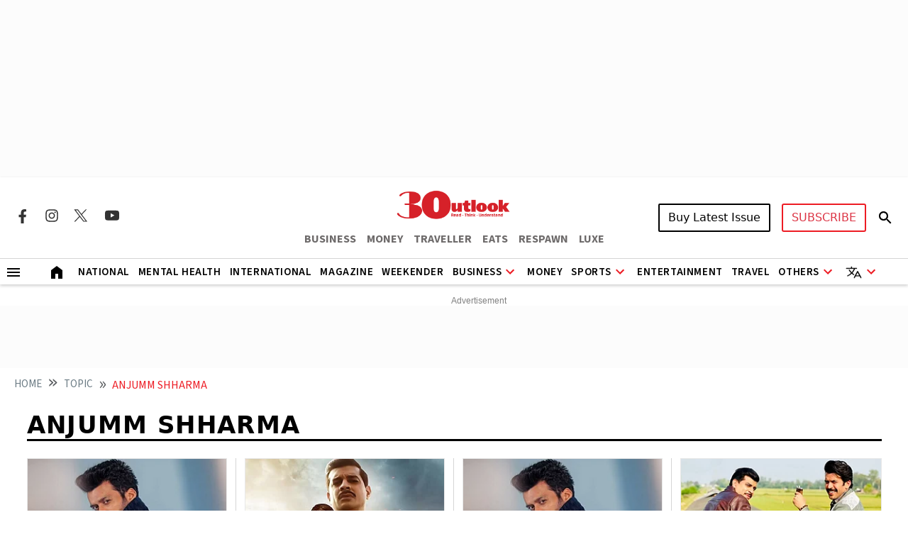

--- FILE ---
content_type: text/html; charset=utf-8
request_url: https://www.google.com/recaptcha/api2/aframe
body_size: 148
content:
<!DOCTYPE HTML><html><head><meta http-equiv="content-type" content="text/html; charset=UTF-8"></head><body><script nonce="b3qlXDAfQUBc0aa1Gv2J4Q">/** Anti-fraud and anti-abuse applications only. See google.com/recaptcha */ try{var clients={'sodar':'https://pagead2.googlesyndication.com/pagead/sodar?'};window.addEventListener("message",function(a){try{if(a.source===window.parent){var b=JSON.parse(a.data);var c=clients[b['id']];if(c){var d=document.createElement('img');d.src=c+b['params']+'&rc='+(localStorage.getItem("rc::a")?sessionStorage.getItem("rc::b"):"");window.document.body.appendChild(d);sessionStorage.setItem("rc::e",parseInt(sessionStorage.getItem("rc::e")||0)+1);localStorage.setItem("rc::h",'1766714347281');}}}catch(b){}});window.parent.postMessage("_grecaptcha_ready", "*");}catch(b){}</script></body></html>

--- FILE ---
content_type: application/javascript; charset=UTF-8
request_url: https://www.outlookindia.com/cdn-cgi/challenge-platform/scripts/jsd/main.js
body_size: 4557
content:
window._cf_chl_opt={uYln4:'g'};~function(A1,F,Z,d,a,f,y,j){A1=G,function(I,R,Aq,A0,e,l){for(Aq={I:556,R:478,e:508,l:563,J:468,N:477,v:555,D:568,m:569,x:548,V:456,n:462},A0=G,e=I();!![];)try{if(l=parseInt(A0(Aq.I))/1+parseInt(A0(Aq.R))/2*(-parseInt(A0(Aq.e))/3)+parseInt(A0(Aq.l))/4*(parseInt(A0(Aq.J))/5)+-parseInt(A0(Aq.N))/6*(parseInt(A0(Aq.v))/7)+parseInt(A0(Aq.D))/8*(parseInt(A0(Aq.m))/9)+-parseInt(A0(Aq.x))/10*(-parseInt(A0(Aq.V))/11)+-parseInt(A0(Aq.n))/12,l===R)break;else e.push(e.shift())}catch(J){e.push(e.shift())}}(A,421148),F=this||self,Z=F[A1(465)],d={},d[A1(547)]='o',d[A1(452)]='s',d[A1(491)]='u',d[A1(503)]='z',d[A1(559)]='n',d[A1(518)]='I',d[A1(500)]='b',a=d,F[A1(467)]=function(I,R,J,N,Ab,Ac,Au,A6,x,V,E,M,K,U){if(Ab={I:542,R:571,e:537,l:542,J:571,N:464,v:535,D:536,m:464,x:551,V:502,n:484,E:534,M:514},Ac={I:471,R:484,e:499},Au={I:469,R:529,e:497,l:558},A6=A1,null===R||void 0===R)return N;for(x=Q(R),I[A6(Ab.I)][A6(Ab.R)]&&(x=x[A6(Ab.e)](I[A6(Ab.l)][A6(Ab.J)](R))),x=I[A6(Ab.N)][A6(Ab.v)]&&I[A6(Ab.D)]?I[A6(Ab.m)][A6(Ab.v)](new I[(A6(Ab.D))](x)):function(B,A7,o){for(A7=A6,B[A7(Ac.I)](),o=0;o<B[A7(Ac.R)];B[o+1]===B[o]?B[A7(Ac.e)](o+1,1):o+=1);return B}(x),V='nAsAaAb'.split('A'),V=V[A6(Ab.x)][A6(Ab.V)](V),E=0;E<x[A6(Ab.n)];M=x[E],K=h(I,R,M),V(K)?(U=K==='s'&&!I[A6(Ab.E)](R[M]),A6(Ab.M)===J+M?D(J+M,K):U||D(J+M,R[M])):D(J+M,K),E++);return N;function D(B,o,A5){A5=G,Object[A5(Au.I)][A5(Au.R)][A5(Au.e)](N,o)||(N[o]=[]),N[o][A5(Au.l)](B)}},f=A1(481)[A1(486)](';'),y=f[A1(551)][A1(502)](f),F[A1(570)]=function(I,R,AT,A8,l,J,N,v){for(AT={I:482,R:484,e:531,l:558,J:517},A8=A1,l=Object[A8(AT.I)](R),J=0;J<l[A8(AT.R)];J++)if(N=l[J],'f'===N&&(N='N'),I[N]){for(v=0;v<R[l[J]][A8(AT.R)];-1===I[N][A8(AT.e)](R[l[J]][v])&&(y(R[l[J]][v])||I[N][A8(AT.l)]('o.'+R[l[J]][v])),v++);}else I[N]=R[l[J]][A8(AT.J)](function(D){return'o.'+D})},j=function(Ao,AB,AU,AM,An,Ar,R,e,l){return Ao={I:566,R:507},AB={I:565,R:565,e:558,l:527,J:505,N:558,v:505},AU={I:484},AM={I:484,R:505,e:469,l:529,J:497,N:497,v:529,D:497,m:479,x:558,V:558,n:479,E:565,M:565,K:558,U:479,B:558,o:565,P:558,H:558,C:527},An={I:552,R:505},Ar=A1,R=String[Ar(Ao.I)],e={'h':function(J){return null==J?'':e.g(J,6,function(N,AZ){return AZ=G,AZ(An.I)[AZ(An.R)](N)})},'g':function(J,N,D,Ad,x,V,E,M,K,U,B,o,P,H,C,Y,X,S){if(Ad=Ar,J==null)return'';for(V={},E={},M='',K=2,U=3,B=2,o=[],P=0,H=0,C=0;C<J[Ad(AM.I)];C+=1)if(Y=J[Ad(AM.R)](C),Object[Ad(AM.e)][Ad(AM.l)][Ad(AM.J)](V,Y)||(V[Y]=U++,E[Y]=!0),X=M+Y,Object[Ad(AM.e)][Ad(AM.l)][Ad(AM.N)](V,X))M=X;else{if(Object[Ad(AM.e)][Ad(AM.v)][Ad(AM.D)](E,M)){if(256>M[Ad(AM.m)](0)){for(x=0;x<B;P<<=1,H==N-1?(H=0,o[Ad(AM.x)](D(P)),P=0):H++,x++);for(S=M[Ad(AM.m)](0),x=0;8>x;P=1.9&S|P<<1.88,H==N-1?(H=0,o[Ad(AM.x)](D(P)),P=0):H++,S>>=1,x++);}else{for(S=1,x=0;x<B;P=P<<1|S,H==N-1?(H=0,o[Ad(AM.V)](D(P)),P=0):H++,S=0,x++);for(S=M[Ad(AM.n)](0),x=0;16>x;P=P<<1|S&1,H==N-1?(H=0,o[Ad(AM.x)](D(P)),P=0):H++,S>>=1,x++);}K--,K==0&&(K=Math[Ad(AM.E)](2,B),B++),delete E[M]}else for(S=V[M],x=0;x<B;P=1.18&S|P<<1.45,H==N-1?(H=0,o[Ad(AM.V)](D(P)),P=0):H++,S>>=1,x++);M=(K--,K==0&&(K=Math[Ad(AM.M)](2,B),B++),V[X]=U++,String(Y))}if(''!==M){if(Object[Ad(AM.e)][Ad(AM.v)][Ad(AM.N)](E,M)){if(256>M[Ad(AM.n)](0)){for(x=0;x<B;P<<=1,H==N-1?(H=0,o[Ad(AM.x)](D(P)),P=0):H++,x++);for(S=M[Ad(AM.n)](0),x=0;8>x;P=S&1.4|P<<1,H==N-1?(H=0,o[Ad(AM.K)](D(P)),P=0):H++,S>>=1,x++);}else{for(S=1,x=0;x<B;P=P<<1|S,H==N-1?(H=0,o[Ad(AM.K)](D(P)),P=0):H++,S=0,x++);for(S=M[Ad(AM.U)](0),x=0;16>x;P=P<<1|1&S,H==N-1?(H=0,o[Ad(AM.B)](D(P)),P=0):H++,S>>=1,x++);}K--,K==0&&(K=Math[Ad(AM.o)](2,B),B++),delete E[M]}else for(S=V[M],x=0;x<B;P=P<<1|1&S,N-1==H?(H=0,o[Ad(AM.P)](D(P)),P=0):H++,S>>=1,x++);K--,K==0&&B++}for(S=2,x=0;x<B;P=1&S|P<<1,N-1==H?(H=0,o[Ad(AM.H)](D(P)),P=0):H++,S>>=1,x++);for(;;)if(P<<=1,N-1==H){o[Ad(AM.H)](D(P));break}else H++;return o[Ad(AM.C)]('')},'j':function(J,AK,Aa){return AK={I:479},Aa=Ar,J==null?'':J==''?null:e.i(J[Aa(AU.I)],32768,function(N,Ai){return Ai=Aa,J[Ai(AK.I)](N)})},'i':function(J,N,D,Ah,x,V,E,M,K,U,B,o,P,H,C,Y,S,X){for(Ah=Ar,x=[],V=4,E=4,M=3,K=[],o=D(0),P=N,H=1,U=0;3>U;x[U]=U,U+=1);for(C=0,Y=Math[Ah(AB.I)](2,2),B=1;Y!=B;X=o&P,P>>=1,P==0&&(P=N,o=D(H++)),C|=B*(0<X?1:0),B<<=1);switch(C){case 0:for(C=0,Y=Math[Ah(AB.I)](2,8),B=1;Y!=B;X=P&o,P>>=1,P==0&&(P=N,o=D(H++)),C|=B*(0<X?1:0),B<<=1);S=R(C);break;case 1:for(C=0,Y=Math[Ah(AB.R)](2,16),B=1;Y!=B;X=P&o,P>>=1,P==0&&(P=N,o=D(H++)),C|=B*(0<X?1:0),B<<=1);S=R(C);break;case 2:return''}for(U=x[3]=S,K[Ah(AB.e)](S);;){if(H>J)return'';for(C=0,Y=Math[Ah(AB.I)](2,M),B=1;Y!=B;X=P&o,P>>=1,P==0&&(P=N,o=D(H++)),C|=B*(0<X?1:0),B<<=1);switch(S=C){case 0:for(C=0,Y=Math[Ah(AB.R)](2,8),B=1;Y!=B;X=o&P,P>>=1,0==P&&(P=N,o=D(H++)),C|=B*(0<X?1:0),B<<=1);x[E++]=R(C),S=E-1,V--;break;case 1:for(C=0,Y=Math[Ah(AB.R)](2,16),B=1;B!=Y;X=o&P,P>>=1,P==0&&(P=N,o=D(H++)),C|=B*(0<X?1:0),B<<=1);x[E++]=R(C),S=E-1,V--;break;case 2:return K[Ah(AB.l)]('')}if(V==0&&(V=Math[Ah(AB.I)](2,M),M++),x[S])S=x[S];else if(E===S)S=U+U[Ah(AB.J)](0);else return null;K[Ah(AB.N)](S),x[E++]=U+S[Ah(AB.v)](0),V--,U=S,V==0&&(V=Math[Ah(AB.I)](2,M),M++)}}},l={},l[Ar(Ao.R)]=e.h,l}(),T();function L(AN,Az,I,R,e){return AN={I:510,R:521},Az=A1,I=3600,R=O(),e=Math[Az(AN.I)](Date[Az(AN.R)]()/1e3),e-R>I?![]:!![]}function T(AX,AY,AH,AQ,I,R,e,l,J){if(AX={I:554,R:504,e:567,l:538,J:543,N:516,v:532,D:532},AY={I:567,R:538,e:532},AH={I:557},AQ=A1,I=F[AQ(AX.I)],!I)return;if(!L())return;(R=![],e=I[AQ(AX.R)]===!![],l=function(Af,N){if(Af=AQ,!R){if(R=!![],!L())return;N=W(),c(N.r,function(v){k(I,v)}),N.e&&b(Af(AH.I),N.e)}},Z[AQ(AX.e)]!==AQ(AX.l))?l():F[AQ(AX.J)]?Z[AQ(AX.J)](AQ(AX.N),l):(J=Z[AQ(AX.v)]||function(){},Z[AQ(AX.D)]=function(Ay){Ay=AQ,J(),Z[Ay(AY.I)]!==Ay(AY.R)&&(Z[Ay(AY.e)]=J,l())})}function h(I,R,e,AO,A3,l){A3=(AO={I:561,R:464,e:463,l:493},A1);try{return R[e][A3(AO.I)](function(){}),'p'}catch(J){}try{if(null==R[e])return void 0===R[e]?'u':'x'}catch(N){return'i'}return I[A3(AO.R)][A3(AO.e)](R[e])?'a':R[e]===I[A3(AO.R)]?'C':!0===R[e]?'T':!1===R[e]?'F':(l=typeof R[e],A3(AO.l)==l?i(I,R[e])?'N':'f':a[l]||'?')}function A(AS){return AS='222JnpwpF,18218KtahUC,charCodeAt,contentWindow,_cf_chl_opt;mhsH6;xkyRk9;FTrD2;leJV9;BCMtt1;sNHpA9;GKPzo4;AdbX0;REiSI4;xriGD7;jwjCc3;agiDh2;MQCkM2;mlwE4;kuIdX1;aLEay4;cThi2,keys,kgZMo4,length,chctx,split,cloudflare-invisible,event,appendChild,stringify,undefined,uYln4,function,jsd,error,HkTQ2,call,[native code],splice,boolean,display: none,bind,symbol,api,charAt,clientInformation,XnNOn,66SPxtth,timeout,floor,/jsd/oneshot/d39f91d70ce1/0.9007962705950955:1766712301:4l3AXX7UJjdBaI30FxKhen9mI_GPryA4Pvc8cLtyb-A/,random,onerror,d.cookie,removeChild,DOMContentLoaded,map,bigint,gwUy0,ontimeout,now,msg,style,navigator,detail,/cdn-cgi/challenge-platform/h/,join,send,hasOwnProperty,http-code:,indexOf,onreadystatechange,/b/ov1/0.9007962705950955:1766712301:4l3AXX7UJjdBaI30FxKhen9mI_GPryA4Pvc8cLtyb-A/,isNaN,from,Set,concat,loading,postMessage,errorInfoObject,parent,Object,addEventListener,/invisible/jsd,contentDocument,xhr-error,object,70VYxlis,open,Function,includes,qxc1Wi0MNGC3zhFnBwlftOTUYajQ2+kDEP9yd5KmeRIVrA4pLZ6-sS7u8$vXHogJb,chlApiRumWidgetAgeMs,__CF$cv$params,38017DGvynH,13242YVIbRr,error on cf_chl_props,push,number,chlApiClientVersion,catch,toString,180eWjPDh,POST,pow,fromCharCode,readyState,88kDGVtp,279738RuzHEx,kuIdX1,getOwnPropertyNames,TbVa1,location,href,string,iframe,chlApiUrl,log,605209jobTQw,_cf_chl_opt,sid,body,source,tabIndex,6184068eLWpGK,isArray,Array,document,status,mlwE4,66395nrHMEc,prototype,XMLHttpRequest,sort,getPrototypeOf,chlApiSitekey,createElement,onload,success'.split(','),A=function(){return AS},A()}function W(Ak,A9,l,J,N,v,D){A9=(Ak={I:474,R:453,e:523,l:501,J:461,N:459,v:489,D:480,m:506,x:524,V:545,n:515},A1);try{return l=Z[A9(Ak.I)](A9(Ak.R)),l[A9(Ak.e)]=A9(Ak.l),l[A9(Ak.J)]='-1',Z[A9(Ak.N)][A9(Ak.v)](l),J=l[A9(Ak.D)],N={},N=mlwE4(J,J,'',N),N=mlwE4(J,J[A9(Ak.m)]||J[A9(Ak.x)],'n.',N),N=mlwE4(J,l[A9(Ak.V)],'d.',N),Z[A9(Ak.N)][A9(Ak.n)](l),v={},v.r=N,v.e=null,v}catch(m){return D={},D.r={},D.e=m,D}}function s(I,Aw,AA){return Aw={I:512},AA=A1,Math[AA(Aw.I)]()<I}function Q(I,AL,A4,R){for(AL={I:537,R:482,e:472},A4=A1,R=[];null!==I;R=R[A4(AL.I)](Object[A4(AL.R)](I)),I=Object[A4(AL.e)](I));return R}function c(I,R,Am,At,AD,Av,AI,e,l,J){Am={I:554,R:455,e:457,l:470,J:549,N:564,v:526,D:457,m:492,x:511,V:504,n:509,E:520,M:475,K:513,U:450,B:450,o:451,P:528,H:507,C:490},At={I:546},AD={I:466,R:466,e:476,l:530},Av={I:509},AI=A1,e=F[AI(Am.I)],console[AI(Am.R)](F[AI(Am.e)]),l=new F[(AI(Am.l))](),l[AI(Am.J)](AI(Am.N),AI(Am.v)+F[AI(Am.D)][AI(Am.m)]+AI(Am.x)+e.r),e[AI(Am.V)]&&(l[AI(Am.n)]=5e3,l[AI(Am.E)]=function(AR){AR=AI,R(AR(Av.I))}),l[AI(Am.M)]=function(Ae){Ae=AI,l[Ae(AD.I)]>=200&&l[Ae(AD.R)]<300?R(Ae(AD.e)):R(Ae(AD.l)+l[Ae(AD.R)])},l[AI(Am.K)]=function(Al){Al=AI,R(Al(At.I))},J={'t':O(),'lhr':Z[AI(Am.U)]&&Z[AI(Am.B)][AI(Am.o)]?Z[AI(Am.U)][AI(Am.o)]:'','api':e[AI(Am.V)]?!![]:![],'payload':I},l[AI(Am.P)](j[AI(Am.H)](JSON[AI(Am.C)](J)))}function k(e,l,Ag,Ap,J,N,v){if(Ag={I:487,R:504,e:476,l:460,J:458,N:488,v:476,D:541,m:539,x:458,V:495,n:525,E:541},Ap=A1,J=Ap(Ag.I),!e[Ap(Ag.R)])return;l===Ap(Ag.e)?(N={},N[Ap(Ag.l)]=J,N[Ap(Ag.J)]=e.r,N[Ap(Ag.N)]=Ap(Ag.v),F[Ap(Ag.D)][Ap(Ag.m)](N,'*')):(v={},v[Ap(Ag.l)]=J,v[Ap(Ag.x)]=e.r,v[Ap(Ag.N)]=Ap(Ag.V),v[Ap(Ag.n)]=l,F[Ap(Ag.E)][Ap(Ag.m)](v,'*'))}function O(AJ,AG,I){return AJ={I:554,R:510},AG=A1,I=F[AG(AJ.I)],Math[AG(AJ.R)](+atob(I.t))}function G(z,I,R){return R=A(),G=function(e,l,F){return e=e-450,F=R[e],F},G(z,I)}function b(J,N,AV,AF,v,D,m,x,V,n,E,M){if(AV={I:522,R:495,e:554,l:526,J:457,N:492,v:533,D:544,m:470,x:549,V:564,n:509,E:520,M:473,K:457,U:519,B:454,o:457,P:572,H:553,C:457,Y:483,X:560,g:457,S:496,An:540,AE:485,AM:460,AK:494,AU:528,AB:507},AF=A1,!s(.01))return![];D=(v={},v[AF(AV.I)]=J,v[AF(AV.R)]=N,v);try{m=F[AF(AV.e)],x=AF(AV.l)+F[AF(AV.J)][AF(AV.N)]+AF(AV.v)+m.r+AF(AV.D),V=new F[(AF(AV.m))](),V[AF(AV.x)](AF(AV.V),x),V[AF(AV.n)]=2500,V[AF(AV.E)]=function(){},n={},n[AF(AV.M)]=F[AF(AV.K)][AF(AV.U)],n[AF(AV.B)]=F[AF(AV.o)][AF(AV.P)],n[AF(AV.H)]=F[AF(AV.C)][AF(AV.Y)],n[AF(AV.X)]=F[AF(AV.g)][AF(AV.S)],E=n,M={},M[AF(AV.An)]=D,M[AF(AV.AE)]=E,M[AF(AV.AM)]=AF(AV.AK),V[AF(AV.AU)](j[AF(AV.AB)](M))}catch(K){}}function i(I,R,AW,A2){return AW={I:550,R:550,e:469,l:562,J:497,N:531,v:498},A2=A1,R instanceof I[A2(AW.I)]&&0<I[A2(AW.R)][A2(AW.e)][A2(AW.l)][A2(AW.J)](R)[A2(AW.N)](A2(AW.v))}}()

--- FILE ---
content_type: application/javascript; charset=UTF-8
request_url: https://www.outlookindia.com/js/customJqueryScript.js?v=124122511t980xf
body_size: 831
content:
function fetchScoreWidget(){$.getJSON("https://optasports.outlookindia.com/widget/common-widget.php",(function(s){console.log("fetchScoreWidget",s);let o=s.cricket,e=(s.football,"");for(var i=0;i<o.length;i++)e+=gettemplete(o[i]);$("#sport-widget").html(e)}))}function handleScroll(){window.scrollY>500&&(fetchScoreWidget(),setInterval(fetchScoreWidget,6e4),window.removeEventListener("scroll",handleScroll))}function initializeSlickSlider(){if($("us-open-slider")){let s=$(".us-open-slider");s.hasClass("slick-initialized")&&s.slick("unslick"),s.slick({slidesToShow:3,slidesToScroll:1,responsive:[{breakpoint:1024,settings:{dots:!1,arrows:!0,autoplay:!0,infinite:!0,slidesToShow:3,slidesToScroll:1}},{breakpoint:600,settings:{dots:!0,arrows:!1,infinite:!0,autoplay:!0,slidesToShow:1,slidesToScroll:1}},{breakpoint:480,settings:{dots:!0,arrows:!1,infinite:!0,autoplay:!0,slidesToShow:1,slidesToScroll:1}}]})}}window.addEventListener("scroll",handleScroll),$(document).ready((function(){$("slider-one1")&&$(".slider-one1").slick({lazyLoad:"ondemand",speed:300,dots:!1,arrows:!0,autoplay:!1,infinite:!0,slidesToShow:4,slidesToScroll:1,responsive:[{breakpoint:900,settings:{slidesToShow:3,slidesToScroll:2}},{breakpoint:600,settings:{slidesToShow:1,slidesToScroll:1,dots:!1,arrows:!0}}]}),$("budget-slider")&&$(".budget-slider").slick({dots:!1,arrows:!0,infinite:!0,autoplay:!0,slidesToShow:1,slidesToScroll:1}),$("slider-two")&&$(".slider-two").slick({lazyLoad:"ondemand",dots:!1,speed:300,autoplay:!0,infinite:!0,slidesToShow:4,slidesToScroll:1,responsive:[{breakpoint:1024,settings:{slidesToShow:3,slidesToScroll:3,infinite:!0,dots:!0}},{breakpoint:600,settings:{slidesToShow:2,slidesToScroll:2}},{breakpoint:480,settings:{slidesToShow:1,slidesToScroll:1,slidesToShow:3}}]}),$("slider-akc-gallery")&&$(".slider-akc-gallery").slick({lazyLoad:"ondemand",speed:300,dots:!1,arrows:!0,autoplay:!1,infinite:!0,slidesToShow:4,slidesToScroll:1,responsive:[{breakpoint:900,settings:{slidesToShow:3,slidesToScroll:2}},{breakpoint:600,settings:{slidesToShow:1,slidesToScroll:1,dots:!0,arrows:!0}}]}),$("slider-two-gallery")&&$(".slider-two-gallery").slick({lazyLoad:"ondemand",dots:!1,speed:300,autoplay:!0,infinite:!0,slidesToShow:4,slidesToScroll:1,responsive:[{breakpoint:1024,settings:{slidesToShow:3,slidesToScroll:3,infinite:!0,dots:!0}},{breakpoint:600,settings:{slidesToShow:2,slidesToScroll:2}},{breakpoint:480,settings:{slidesToShow:1,slidesToScroll:1,slidesToShow:3}}]}),$("slider-akc-mediahub")&&$(".slider-akc-mediahub").slick({lazyLoad:"ondemand",speed:300,dots:!1,arrows:!0,autoplay:!1,infinite:!0,slidesToShow:4,slidesToScroll:1,responsive:[{breakpoint:900,settings:{slidesToShow:3,slidesToScroll:2}},{breakpoint:600,settings:{slidesToShow:1,slidesToScroll:1,dots:!0,arrows:!0}}]}),$("slider-akc-mediahub")&&$(".slider-two-mediahub").slick({lazyLoad:"ondemand",dots:!1,speed:300,autoplay:!0,infinite:!0,slidesToShow:4,slidesToScroll:1,responsive:[{breakpoint:1024,settings:{slidesToShow:3,slidesToScroll:3,infinite:!0,dots:!0}},{breakpoint:600,settings:{slidesToShow:2,slidesToScroll:2}},{breakpoint:480,settings:{slidesToShow:1,slidesToScroll:1,slidesToShow:3}}]}),document.addEventListener("DOMContentLoaded",(function(){function s(s){for(var o=document.getElementsByTagName(s),e=0;e<o.length;e++)o[e].style.display="none"}window.location.pathname.includes("/weekender/")&&(s("header"),s("footer"),function(s){for(var o=document.getElementsByClassName("rm-main"),e=0;e<o.length;e++)o[e].style.margin="0px !important"}())})),$("score-card-slider")&&$(".score-card-slider").slick({dots:!1,speed:300,autoplay:!1,infinite:!0,slidesToShow:3,slidesToScroll:1,responsive:[{breakpoint:1024,settings:{slidesToShow:2,slidesToScroll:1,infinite:!0,dots:!0}},{breakpoint:600,settings:{slidesToShow:2,slidesToScroll:2}},{breakpoint:480,settings:{slidesToShow:1,slidesToScroll:1}}]}),$("latest-issue-slider")&&$(".latest-issue-slider").slick({speed:300,dots:!1,arrows:!1,autoplay:!0,infinite:!0,slidesToShow:1,slidesToScroll:1}),$("spotlight-others-home")&&$(".spotlight-others-home").slick({arrows:!0,autoplay:!1,infinite:!0,slidesToShow:4,slidesToScroll:1,responsive:[{breakpoint:1024,settings:{slidesToShow:3,slidesToScroll:1}},{breakpoint:767,settings:{slidesToShow:2,slidesToScroll:1}},{breakpoint:460,settings:{dots:!0,arrows:!0,slidesToShow:1,slidesToScroll:1}}]}),$(".slider-single123").slick({lazyLoad:"ondemand",slidesToShow:1,slidesToScroll:1,arrows:!1,fade:!1,adaptiveHeight:!0,infinite:!1,useTransform:!0,speed:400,cssEase:"cubic-bezier(0.77, 0, 0.18, 1)"}),$(".slider-nav123").on("init",(function(s,o){$(".slider-nav123 .slick-slide.slick-current").addClass("is-active")})).slick({lazyLoad:"ondemand",slidesToShow:4,slidesToScroll:4,dots:!1,focusOnSelect:!0,infinite:!0,responsive:[{breakpoint:1024,settings:{slidesToShow:4,slidesToScroll:4}},{breakpoint:640,settings:{slidesToShow:3,slidesToScroll:3}},{breakpoint:420,settings:{slidesToShow:2,slidesToScroll:2}}]}),$(".slider-single123").on("afterChange",(function(s,o,e){$(".slider-nav123").slick("slickGoTo",e);var i='.slider-nav123 .slick-slide[data-slick-index="'+e+'"]';$(".slider-nav123 .slick-slide.is-active").removeClass("is-active"),$(i).addClass("is-active")})),$(".slider-nav123").on("click",".slick-slide",(function(s){s.preventDefault();var o=$(this).data("slick-index");$(".slider-single123").slick("slickGoTo",o)})),console.log("Script Loaded End")})),$("french-sports-slider")&&$(".french-sports-slider").slick({dots:!0,arrows:!1,infinite:!0,autoplay:!0,slidesToShow:1,slidesToScroll:1}),$("sl-slider")&&$(".sl-slider").slick({dots:!0,arrows:!1,infinite:!0,autoplay:!0,slidesToShow:1,slidesToScroll:1}),$("group-table")&&$(".group-table").slick({slidesToShow:3,slidesToScroll:1,responsive:[{breakpoint:1024,settings:{dots:!1,arrows:!0,autoplay:!0,infinite:!0,slidesToShow:1,slidesToScroll:1}},{breakpoint:600,settings:{dots:!0,arrows:!1,infinite:!0,autoplay:!0,slidesToShow:1,slidesToScroll:1}},{breakpoint:480,settings:{dots:!0,arrows:!1,infinite:!0,autoplay:!0,slidesToShow:1,slidesToScroll:1}}]}),$("previous-winner-table")&&$(".previous-winner-table").slick({slidesToShow:6,slidesToScroll:1,autoplay:!0,infinite:!1,responsive:[{breakpoint:1024,settings:{dots:!1,arrows:!0,autoplay:!0,infinite:!1,slidesToShow:4,slidesToScroll:1}},{breakpoint:600,settings:{dots:!0,arrows:!1,infinite:!1,autoplay:!0,slidesToShow:3,slidesToScroll:1}},{breakpoint:480,settings:{dots:!0,arrows:!1,infinite:!1,autoplay:!0,slidesToShow:2,slidesToScroll:1}}]});

--- FILE ---
content_type: application/javascript
request_url: https://fea.assettype.com/outlook/outlook-india/assets/js/cat.js
body_size: -127
content:
$(document).ready(function() {
    
    // Find all div elements with class "sbbox" inside "sbmain"
    let boxes=[]
    let max=0;
    let min=1000000;
    $(".sbmain .sbbox").each(function() {
        // Get position values
        var position = $(this).position();
        var x = position.left;
        var z = position.top;
        if (x<min){min=x}
        if (x>max){max=x}
        boxes.push({x,ref:$(this)})
    });
    
    for (let i = 0; i < boxes.length; i++) {
        const box = boxes[i];
        if(box.x==max){
            console.log("boxes In")
            console.log("OL Asset")
            box.ref.after('<div class="sbhr col-12"><hr></div>');
        }else{
            console.log("boxes Else")
            console.log("OL Asset2")
            box.ref.addClass("br-grey") 
        }
    }
    console.log(max,min)
    
    // Insert new div after element with maximum z position
    // maxZElement.after('<div class="sbhr col-12"><br></div>');
});

--- FILE ---
content_type: application/javascript; charset=utf-8
request_url: https://fundingchoicesmessages.google.com/f/AGSKWxUfXEQUuHtxS4CHJolvMhZDR0xqGTeEpaiqpFBK43wQpXtm7SOSohpxeMhcLKbXAAgtHDBc9koY26xYra9QaqcNyDIpcE3L1oGFSkCg-PJK4Vmo1cSzy0pdB5hwQELehXvMmIA0xapbSLOCjoWiTe0Me_Qv958xuy6x6YdxDXUkxC6f6yIMyp2BDrA=/__header_ad./js_adv_/btn_ad_/adsandbox./ad/status?
body_size: -1291
content:
window['584cf17e-6590-40b7-a192-270f45a5631f'] = true;